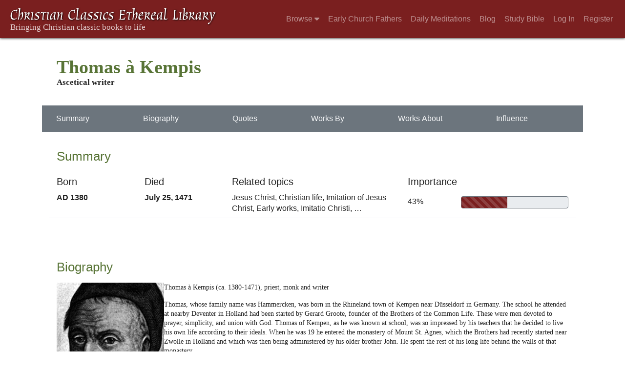

--- FILE ---
content_type: text/html; charset=UTF-8
request_url: https://www.ccel.org/ccel/kempis/?scrBook=Ps&scrCh=34&scrV=17
body_size: 9624
content:
<!DOCTYPE html PUBLIC "-//W3C//DTD XHTML+RDFa 1.1//EN"
    "http://www.w3.org/MarkUp/DTD/xhtml-rdfa-2.dtd">
<html xmlns=   "http://www.w3.org/1999/xhtml"
      lang=    "en"
      xml:lang="en"
      xmlns:dc="http://purl.org/dc/terms/">
    <head>
        <meta http-equiv="Content-Type" content="text/html; charset=utf-8" />
        <meta name='uid'       value='0' />
        <meta name='uname'     value='[not logged in]' />
        <meta name='umail'     value='[none]' />
        <meta name='isAdmin'   value='0' />
        <meta name='debug'     value='0' />
        <meta name="csrf-token" content="29Hz8L6tmHh5qQw6m2qmHFaxUb9djAyYQqaRMNpS" />
        <meta name="pageType"  value='AuthorInfo' />
                
        <title>
           Author info: Thomas à Kempis -
        Christian Classics Ethereal Library
</title>


<meta charset="UTF-8" />
<meta http-equiv="content-type"
    content="application/xhtml+xml; charset=utf-8" />

<meta name="viewport" content="width=device-width, initial-scale=1.0" />

<link rel="search" type="application/opensearchdescription+xml"
    title="CCEL" href="/ccelsearch.xml" />

<link rel="shortcut icon" type="image/x-icon"
    href="/img/favicon.ico" />
<link rel="apple-touch-icon"
    href="https://ccel.org/img/apple-touch-icon.png" />
<link rel="apple-touch-icon" sizes="114x114"
    href="https://ccel.org/img/apple-touch-icon@2x.png" />
<link rel="apple-touch-icon" sizes="72x72"
    href="https://ccel.org/img/apple-touch-icon_ipad.png" />
<link rel="apple-touch-icon" sizes="144x144"
    href="https://ccel.org/img/apple-touch-icon_ipad@2x.png" />




<link rel="stylesheet" type="text/css" 
    href="https://ccel.org/css/book-author.css" />

<link rel="stylesheet" type="text/css" 
    href="https://ccel.org/css/book-author.css" />

<link rel="stylesheet" type="text/css" 
    href="https://ccel.org/css/book-author.css" />

<link rel="stylesheet" type="text/css" 
    href="https://ccel.org/css/book-author.css" />

<link rel="stylesheet" type="text/css" 
    href="https://ccel.org/css/book-author.css" />

<link rel="stylesheet" type="text/css" 
    href="https://ccel.org/css/quotes.css" />

<link rel="stylesheet" type="text/css" 
    href="https://maxcdn.bootstrapcdn.com/bootstrap/4.3.1/css/bootstrap.min.css" id="bootstrap_css"/>

<link rel="stylesheet" type="text/css" 
    href="https://cdn.jsdelivr.net/gh/gitbrent/bootstrap4-toggle@3.4.0/css/bootstrap4-toggle.min.css" />

<link rel="stylesheet" type="text/css" 
    href="https://ccel.org/css/chartist.css" />

<link rel="stylesheet" type="text/css" 
    href="https://ccel.org/css/style.css" />

<link rel="stylesheet" type="text/css" 
    href="https://ccel.org/css/books.css" />

<link rel="stylesheet" type="text/css" 
    href="https://ccel.org/css/responsive.css" />

<link rel="stylesheet" type="text/css" 
    href="https://ccel.org/css/layout.css" />

<link rel="stylesheet" type="text/css" 
    href="https://ccel.org/css/layout-popup.css" />

<link rel="stylesheet" type="text/css" 
    href="https://ccel.org/css/home.css" />

<link rel="stylesheet" type="text/css" 
    href="https://ccel.org/css/page-front.css" />

<link rel="stylesheet" type="text/css" 
    href="https://ccel.org/css/readmore.css" />

<link rel="stylesheet" type="text/css" 
    href="https://staticccel.org/fa/v6/css/all.css" />

<link rel="stylesheet" type="text/css" 
    href="https://ccel.org/css/mainMenuBar.css" />

<link rel="stylesheet" type="text/css" media="only print"
    href="https://ccel.org/css/print.css" />


<script type="text/javascript">
	// UserUtils::makeJSPrefs()
	preferences = {};  // User preferences

</script>

<!-- IMMEDIATE -->

<script type="text/javascript"
	src="https://ccel.org/js/libraries/jquery-versions/jquery-2.2.4.js"></script>
<!-- IMMEDIATE -->

<script type="text/javascript"
	src="https://ccel.org/js/libraries/jquery-mobile/jquery-mobile-configuration.js"></script>
<!-- IMMEDIATE -->

<script type="text/javascript"
	src="https://ccel.org/js/libraries/jquery-mobile/jquery.mobile-1.4.5.js"></script>
<!-- IMMEDIATE -->

<script type="text/javascript"
	src="https://ccel.org/js/libraries/jquery-ui/jquery-ui.js"></script>

<!-- ccel_issue_js(), 30 items. -->

<script type="text/javascript"
	src="https://cdnjs.cloudflare.com/ajax/libs/popper.js/1.14.7/umd/popper.min.js"></script>


<script type="text/javascript"
	src="https://ccel.org/js/parallax/parallax.js"></script>


<script type="text/javascript"
	src="https://ccel.org/js/minify/ccel-book.js"></script>


<script type="text/javascript"
	src="https://ccel.org/js/highlightPlugin.closure.js"></script>


<script type="text/javascript"
	src="https://ccel.org/js/minify/book-author.js"></script>


<script type="text/javascript"
	src="https://ccel.org/js/libraries/chartist-js/dist/chartist.js"></script>


<script type="text/javascript">
var dataLabels =[1437,1438,1439,1440,1441,1442,1443,1444,1445,1446,1447,1448,1449,1450,1451,1452,1453,1454,1455,1456,1457,1458,1459,1460,1461,1462,1463,1464,1465,1466,1467,1468,1469,1470,1471,1472,1473,1474,1475,1476,1477,1478,1479,1480,1481,1482,1483,1484,1485,1486,1487,1488,1489,1490,1491,1492,1493,1494,1495,1496,1497,1498,1499,1500,1501,1502,1503,1504,1505,1506,1507,1508,1509,1510,1511,1512,1513,1514,1515,1516,1517,1518,1519,1520,1521,1522,1523,1524,1525,1526,1527,1528,1529,1530,1531,1532,1533,1534,1535,1536,1537,1538,1539,1540,1541,1542,1543,1544,1545,1546,1547,1548,1549,1550,1551,1552,1553,1554,1555,1556,1557,1558,1559,1560,1561,1562,1563,1564,1565,1566,1567,1568,1569,1570,1571,1572,1573,1574,1575,1576,1577,1578,1579,1580,1581,1582,1583,1584,1585,1586,1587,1588,1589,1590,1591,1592,1593,1594,1595,1596,1597,1598,1599,1600,1601,1602,1603,1604,1605,1606,1607,1608,1609,1610,1611,1612,1613,1614,1615,1616,1617,1618,1619,1620,1621,1622,1623,1624,1625,1626,1627,1628,1629,1630,1631,1632,1633,1634,1635,1636,1637,1638,1639,1640,1641,1642,1643,1644,1645,1646,1647,1648,1649,1650,1651,1652,1653,1654,1655,1656,1657,1658,1659,1660,1661,1662,1663,1664,1665,1666,1667,1668,1669,1670,1671,1672,1673,1674,1675,1676,1677,1678,1679,1680,1681,1682,1683,1684,1685,1686,1687,1688,1689,1690,1691,1692,1693,1694,1695,1696,1697,1698,1699,1700,1701,1702,1703,1704,1705,1706,1707,1708,1709,1710,1711,1712,1713,1714,1715,1716,1717,1718,1719,1720,1721,1722,1723,1724,1725,1726,1727,1728,1729,1730,1731,1732,1733,1734,1735,1736,1737,1738,1739,1740,1741,1742,1743,1744,1745,1746,1747,1748,1749,1750,1751,1752,1753,1754,1755,1756,1757,1758,1759,1760,1761,1762,1763,1764,1765,1766,1767,1768,1769,1770,1771,1772,1773,1774,1775,1776,1777,1778,1779,1780,1781,1782,1783,1784,1785,1786,1787,1788,1789,1790,1791,1792,1793,1794,1795,1796,1797,1798,1799,1800,1801,1802,1803,1804,1805,1806,1807,1808,1809,1810,1811,1812,1813,1814,1815,1816,1817,1818,1819,1820,1821,1822,1823,1824,1825,1826,1827,1828,1829,1830,1831,1832,1833,1834,1835,1836,1837,1838,1839,1840,1841,1842,1843,1844,1845,1846,1847,1848,1849,1850,1851,1852,1853,1854,1855,1856,1857,1858,1859,1860,1861,1862,1863,1864,1865,1866,1867,1868,1869,1870,1871,1872,1873,1874,1875,1876,1877,1878,1879,1880,1881,1882,1883,1884,1885,1886,1887,1888,1889,1890,1891,1892,1893,1894,1895,1896,1897,1898,1899,1900,1901,1902,1903,1904,1905,1906,1907,1908,1909,1910,1911,1912,1913,1914,1915,1916,1917,1918,1919,1920,1921,1922,1923,1924,1925,1926,1927,1928,1929,1930,1931,1932,1933,1934,1935,1936,1937,1938,1939,1940,1941,1942,1943,1944,1945,1946,1947,1948,1949,1950,1951,1952,1953,1954,1955,1956,1957,1958,1959,1960,1961,1962,1963,1964,1965,1966,1967,1968,1969,1970,1971,1972,1973,1974,1975,1976,1977,1978,1979,1980,1981,1982,1983,1984,1985,1986,1987,1988,1989,1990,1991,1992,1993,1994,1995,1996,1997,1998,1999,2000,2001,2002,2003,2004,2005,2006,2007,2008,2009,2010,2011,2012,2013,2014,2015,2016,2017,2018,2019,2020,2021,2022,2023,2024,2025];
</script>


<script type="text/javascript">
var worksBySeries =[[2,0,0,0,1,0,0,0,0,0,0,0,0,0,0,0,0,0,0,0,0,0,0,0,0,0,0,0,2,0,0,0,0,0,0,6,8,4,0,0,0,0,0,0,0,7,1,12,19,23,35,31,10,14,19,24,21,5,9,8,12,9,7,17,3,6,5,10,15,0,5,5,5,1,5,0,1,7,14,0,10,5,5,2,3,14,3,2,2,4,0,2,4,21,2,0,14,0,9,2,4,8,5,6,0,2,2,8,1,2,2,16,3,5,3,1,6,31,12,3,4,2,1,8,3,14,13,6,5,10,29,1,14,10,5,17,0,17,25,3,2,9,7,5,6,1,6,19,1,10,3,2,0,2,16,2,0,3,9,8,12,14,15,27,5,1,4,6,18,32,13,4,8,1,11,7,13,38,26,36,4,6,16,34,11,11,31,17,28,8,22,16,20,6,2,9,12,17,15,7,8,6,17,13,4,27,22,12,9,19,8,26,17,19,22,35,18,11,19,22,27,14,29,19,17,27,24,17,7,16,8,17,21,17,7,21,7,20,18,16,21,18,24,20,15,17,19,22,25,12,26,9,10,13,21,9,17,12,49,21,35,49,59,36,14,12,16,20,37,35,33,26,37,21,26,44,31,37,38,49,8,18,14,26,37,19,36,21,37,48,37,17,20,20,9,40,16,24,16,33,40,22,64,23,31,15,32,27,23,9,35,25,64,40,28,29,12,20,41,26,19,48,20,43,35,24,28,11,25,25,8,16,19,13,29,35,27,19,10,15,10,20,22,13,15,29,15,25,18,17,33,27,19,13,15,17,17,37,12,12,18,11,45,11,13,15,17,11,6,17,13,15,35,8,13,15,13,15,36,24,22,17,39,13,42,24,47,36,26,20,25,37,29,18,22,29,31,25,30,65,48,57,49,47,60,52,77,60,44,34,40,15,55,49,40,38,34,45,54,31,52,27,57,24,52,27,36,26,37,35,29,25,39,23,30,23,59,28,23,30,23,62,59,25,42,38,43,36,52,44,26,43,77,57,35,59,35,32,28,34,41,49,64,30,44,25,59,72,39,48,35,31,50,37,23,18,29,16,28,21,27,45,34,37,28,35,43,39,40,23,27,30,23,23,12,25,19,27,18,32,19,18,8,18,5,15,13,15,17,40,19,29,28,20,29,11,21,24,28,27,28,28,30,15,15,17,12,12,21,6,12,6,5,13,4,17,11,14,10,20,20,26,21,7,25,26,25,17,10,8,10,17,11,4,13,14,14,15,12,10,11,12,8,24,15,8,31,61,17,18,15,16,51,5,5,0,0,0,0,0,0,0,0,0,0,0,0,0,0]];
</script>


<script type="text/javascript">
var worksByOptions ={"showArea":true,"showLine":false,"showPoint":false,"axisY":{"onlyInteger":true},"axisX":{labelInterpolationFnc: function skipLabels(value, index) { var isDivisible = (value - 1437) % 147 === 0;var isInRange = value < 2025;var shouldDisplay = isDivisible && isInRange;return shouldDisplay ? Math.floor(value / 10) * 10 : null; } } };
</script>


<script type="text/javascript">
var worksAboutSeries =[[0,0,0,0,0,0,0,0,0,0,0,0,0,0,0,0,0,0,0,0,0,0,0,0,0,0,0,0,0,0,0,0,0,0,0,0,0,0,0,0,0,0,0,0,0,0,0,0,0,0,0,0,0,0,0,0,2,0,0,0,0,0,0,0,0,0,0,0,0,0,0,0,0,0,0,0,0,0,0,0,0,0,0,1,0,0,0,0,0,0,0,0,0,0,0,0,0,0,0,0,0,0,0,0,0,0,0,0,0,0,0,0,0,0,0,0,0,0,0,0,0,0,0,0,0,0,0,0,0,0,0,0,0,0,0,0,0,0,0,0,0,0,0,0,0,0,0,0,0,0,0,0,0,0,0,0,0,0,0,0,0,0,0,0,0,0,0,0,0,1,0,0,0,0,0,0,0,1,0,1,0,0,0,0,0,0,0,0,1,0,1,0,0,0,0,0,0,0,0,0,0,1,0,1,0,0,0,0,0,0,0,1,2,3,3,1,1,0,0,1,1,0,1,0,0,2,0,0,0,0,0,0,1,0,1,0,0,0,0,1,0,0,0,1,0,0,1,1,1,0,0,0,0,0,0,0,0,1,0,1,0,1,2,0,0,0,0,0,0,0,1,0,0,0,0,0,0,1,0,0,1,0,0,0,0,0,0,1,0,0,0,2,0,0,0,0,0,0,0,0,0,1,0,0,0,1,0,0,0,0,0,0,0,1,0,0,0,1,3,0,1,1,0,1,1,0,2,0,0,0,2,0,0,0,1,0,0,1,0,0,0,0,0,0,0,0,0,0,0,0,1,0,0,1,0,0,0,0,0,0,1,0,0,0,0,0,0,0,0,0,0,0,1,0,2,0,3,1,0,0,0,0,0,0,0,0,1,0,1,1,1,1,1,1,1,0,0,0,0,2,2,1,1,0,2,0,2,0,0,0,4,3,0,1,0,1,1,1,0,0,1,0,0,0,0,1,1,0,1,0,0,0,0,0,1,1,1,1,0,2,0,1,2,1,5,2,4,2,1,2,1,0,1,2,2,0,1,2,0,0,2,1,1,2,2,0,1,3,2,2,3,1,0,0,1,0,0,0,0,1,1,1,0,3,1,1,0,1,1,0,0,1,1,0,1,0,1,2,1,1,1,1,1,2,0,2,2,1,0,1,1,1,0,0,1,0,0,0,0,3,0,0,2,2,0,0,0,0,0,0,2,0,3,8,0,0,1,0,2,2,1,1,0,0,1,0,2,1,1,0,0,1,0,0,0,3,3,1,3,0,2,0,1,1,3,1,1,0,4,3,1,1,0,0,0,0,0,0,0,0,0,0,0,0,0,0,0,0,0]];
</script>


<script type="text/javascript">
var worksAboutOptions ={"showArea":true,"showLine":false,"showPoint":false,"axisY":{"onlyInteger":true},"axisX":{labelInterpolationFnc: function skipLabels(value, index) { var isDivisible = (value - 1437) % 147 === 0;var isInRange = value < 2025;var shouldDisplay = isDivisible && isInRange;return shouldDisplay ? Math.floor(value / 10) * 10 : null; } } };
</script>


<script type="text/javascript"
	src="https://ccel.org/js/minify/navbarSetup.js"></script>


<script type="text/javascript"
	src="https://maxcdn.bootstrapcdn.com/bootstrap/4.3.1/js/bootstrap.min.js"></script>


<script type="text/javascript"
	src="https://cdn.jsdelivr.net/gh/gitbrent/bootstrap4-toggle@3.4.0/js/bootstrap4-toggle.min.js"></script>


<script type="text/javascript">

          //console.log("setting jq144");
          jq144 = jQuery;
          // Setting the following breaks a lot....
          //jQuery.noConflict( true ); // Make jQuery stay out of global scope
          //$( function () { FastClick.attach(document.body) } );
        
</script>


<script type="text/javascript"
	src="https://ccel.org/js/minify/CCELStartup.js"></script>


<script type="text/javascript"
	src="https://ccel.org/js/minify/ccel-util.js"></script>


<script type="text/javascript"
	src="https://ccel.org/js/libraries/jquery.scrollTo/jquery.scrollTo-min.js"></script>


<script type="text/javascript"
	src="https://ccel.org/js/libraries/jquery.localScroll/jquery.localscroll-min.js"></script>


<script type="text/javascript"
	src="https://ccel.org/js/minify/ccel-book-shared.js"></script>


<script type="text/javascript"
	src="https://ccel.org/js/minify/home.js"></script>


<script type="text/javascript"
	src="https://ccel.org/js/minify/advanced_search.js"></script>


<script type="text/javascript"
	src="https://ccel.org/js/minify/popup.js"></script>


<script type="text/javascript"
	src="https://ccel.org/js/minify/toolbar.js"></script>


<script type="text/javascript"
	src="https://ccel.org/js/minify/xlinker.js"></script>


<script type="text/javascript"
	src="https://ccel.org/js/dev.js"></script>


<script type="text/javascript">
function initNote(t) { return true; }

</script>


<script type="text/javascript">
var annotate_url = 'https://ccel.org/annotate';
</script>


<script type="text/javascript"
	src="https://ccel.org/js/minify/drupalStuff.js"></script>


<script type="text/javascript"
	src="https://ccel.org/js/FastClick.min.js"></script>


<script src="https://www.google.com/recaptcha/api.js" async defer></script>

<script async src=
	"https://www.googletagmanager.com/gtag/js?id=UA-609536-1">
</script>
<!-- Global site tag (gtag.js) - Google Analytics -->
<script async src="https://www.googletagmanager.com/gtag/js?id=G-N8CECQX6CR"></script>
<script>
  window.dataLayer = window.dataLayer || [];
  function gtag(){dataLayer.push(arguments);}
  gtag('js', new Date());

  gtag('config', 'G-N8CECQX6CR');
</script>
<script>
	window.dataLayer = window.dataLayer || [];
	function gtag()
	{
		dataLayer.push( arguments );
	}
	gtag( 'js', new Date() );
	gtag( 'config', 'UA-609536-1' );
</script>
<script type="text/javascript">
    $(function()
    {
        if ($.fn.superfish !== undefined)
        {
            $('#nav-top > ul').superfish({ dropShadows: false });
            /* Disable the CSS :hover-based menu */
            $('body').removeClass('no-superfish');
        }

        
        /* unhide elements requiring JS to run. */
        $('.noscript-hide').removeClass('noscript-hide');
    });   
</script>

<script type="text/javascript">
    /*alert("Doing ajaxSetup: " +
            $('meta[name="csrf-token"]').attr('content')); */
    setTimeout( function() {
	        $.ajaxSetup({
	        headers: {
	            'X-CSRF-TOKEN': $('meta[name="csrf-token"]').attr('content')
	        }});
        }, 1000 );
</script>

    </head>

    <body class=" body " onload="javascript:CCELStartup();">
        <div id="fatness">
            <div id="main-content">
                                <nav class="mainMenuBar navbar navbar-expand-lg navbar-dark bg-ccel-red fixed-top hideOnLoad">
  <a class="navbar-brand" href="https://ccel.org">
    <img id="banner-site-name" src="https://ccel.org/img/logo.svg" alt="Christian Classics Ethereal Library"/>
  </a>
  <button class="navbar-toggler" type="button" data-toggle="collapse" data-target="#navbarsMain" aria-controls="navbarsMain" aria-expanded="false" aria-label="Toggle navigation">
    <span class="navbar-toggler-icon"></span>
  </button>

  <div class="collapse navbar-collapse" id="navbarsMain">
    <ul class="navbar-nav ml-auto d-inline-flex flex-wrap flex-row">
      <li class="nav-item dropdown active">
        <button class="btn btn-sm caret-off dropdown-toggle pl-0 pr-0" type="button" data-toggle="collapse"
            data-target="#dd_browse" aria-haspopup="true" aria-expanded="false">
          <a class="nav-link prevent-default" href="#">Browse <i class="fas fa-caret-down"></i></a>
        </button>
        <div id="dd_browse" class="dropdown-menu click-collapse collapse position-absolute bg-secondary">
          <a class='dropdown-item' href="/index/title/A">Titles</a>
<a class='dropdown-item' href="/index/author/A">Authors</a>
<a class='dropdown-item' href="/index/language">Language</a>
<a class='dropdown-item' href="/index/genre">Genre</a>
<a class='dropdown-item' href="/index/topic">Topic</a>
<a class='dropdown-item' href="/index/format">Format</a>
        </div>
      </li>
      <li class="nav-item dropdown active">
        <button class="btn btn-sm pl-0 pr-0" type="button">
          <a class="nav-link" href="/fathers">Early Church Fathers</a>
        </button>
      </li>
      <li class="nav-item dropdown active">
        <button class="btn btn-sm pl-0 pr-0" type="button">
          <a class="nav-link" href="/meditate">Daily Meditations</a>
        </button>
      </li>
      <li class="nav-item dropdown active">
        <button class="btn btn-sm pl-0 pr-0" type="button">
          <a class="nav-link" href="https://life.ccel.org">Blog</a>
        </button>
      </li>
      <li class="nav-item dropdown active">
        <button class="btn btn-sm pl-0 pr-0" type="button">
          <a class="nav-link" href="/study">Study Bible</a>
        </button>
      </li>
          <li class="nav-item"><button class="btn btn-sm pl-0 pr-0"><a class="nav-link" href="/login">Log In</a></button></li>
      <li class="nav-item"><button class="btn btn-sm pl-0 pr-0"><a class="nav-link" href="/register">Register</a></button></li>
        </ul>
  </div>
</nav>
                                        <div><p class="shrinkOnLoad mb-4 pb-5">&nbsp;</p></div>
                                                    <div id="main" role="main" class="container pl-3 pr-3">
                    
                    <div id="content">
                        
                        
                        
                        


<div class="contentBox title">
    <div id="titleWrapper">
        <h1 property="dc:subject">Thomas à Kempis</h1>
        <h3>Ascetical writer</h3>
    </div>
</div>

<nav class="navbar authorNavbar bg-secondary navbar-dark shadow-none">
    <div class="d-flex flex-wrap w-100">
                                    <h5 class="flex-grow-1 mb-0"><a href="#summary">
                    <button id="navbar_summary" class="btn text-light bg-light-hover no-animate">
                        Summary
                    </button>
                </a></h5>
                                                <h5 class="flex-grow-1 mb-0"><a href="#biography">
                    <button id="navbar_biography" class="btn text-light bg-light-hover no-animate">
                        Biography
                    </button>
                </a></h5>
                                                <h5 class="flex-grow-1 mb-0"><a href="#quotations">
                    <button id="navbar_quotations" class="btn text-light bg-light-hover no-animate">
                        Quotes
                    </button>
                </a></h5>
                                                <h5 class="flex-grow-1 mb-0"><a href="#worksBy">
                    <button id="navbar_worksBy" class="btn text-light bg-light-hover no-animate">
                        Works By
                    </button>
                </a></h5>
                                                <h5 class="flex-grow-1 mb-0"><a href="#worksAbout">
                    <button id="navbar_worksAbout" class="btn text-light bg-light-hover no-animate">
                        Works About
                    </button>
                </a></h5>
                                                <h5 class="flex-grow-1 mb-0"><a href="#influence">
                    <button id="navbar_influence" class="btn text-light bg-light-hover no-animate">
                        Influence
                    </button>
                </a></h5>
                        </div>
</nav>


<div id="author-info" class="contentSection">
                        <div id="summary" class="contentBox summary"
                        vocab="http://xmlns.com/foaf/0.1/"
                        typeof="Person" resource="http://ccel.org/ns/">
                <h1>Summary</h1>
                <p property="http://www.w3.org/2000/01/rdf-schema#comment"></p>
                <div class="row border-top-0">
                    <div class="border-bottom pt-2 pb-2 col-sm-2" data-label="Born">
                <h5>Born</h5>
                <div data-label="Born">
                    <b property="http://dbpedia.org/property/birthDate">
                        AD 1380</b>
                    <br />
                    <span property="http://dbpedia.org/property/birthPlace">
                    </span>
                </div>
            </div>
    
            <div class="border-bottom pt-2 pb-2 col-sm-2" data-label="Died">
                <h5>Died</h5>
                <div data-label="Died">
                    <b property="http://dbpedia.org/property/deathDate">
                        July 25, 1471</b>
                    <br />
                    <span property="http://dbpedia.org/property/deathPlace">
                    </span>
                </div>
            </div>
        
                    <div class="border-bottom pt-2 pb-2 col-sm-4" data-label="Related Topics">
                <h5>Related topics</h5>
                <div data-label="Related Topics">
                                                                        <span class="topic rating_5">Jesus Christ, </span>
                                                    <span class="topic rating_5">Christian life, </span>
                                                    <span class="topic rating_5">Imitation of Jesus Christ, </span>
                                                    <span class="topic rating_5">Early works, </span>
                                                    <span class="topic rating_5">Imitatio Christi, </span>
                                                &hellip;
                                    </div>
            </div>
        
                    <div class="border-bottom pt-2 pb-2 col-sm-4" data-label="Importance">
                <h5>Importance</h5>
                <div class="row border-0 w-100 pt-2 ml-0" style="min-width: 150px;">
<a id="impowtanceLabel" class="col-2 ml-0 pl-0" data-toggle="tooltip" data-placement="bottom" data-container="body"
    title="Importance is calculated using the length of this author's Wikipedia entry, as well as the number of works by and about this author.">
    43%
</a>
    <div id="importanceLabel" class="col-8 offset-2 progress border border-secondary p-0" data-toggle="tooltip" data-placement="bottom" data-container="body" title="Importance is calculated using the length of this author's Wikipedia entry, as well as the number of works by and about this author."
style="height: 25px;">
        <div class="progress-bar progress-bar-striped bg-ccel-red"
            style="width:43.186584693139%">
        </div>
    </div>
</div>
            </div>
            </div>

    <div class="mobileContentsButton">
        <div class="arrow up"></div>Top
    </div>

        </div>

            </div>

            <script type="text/javascript">
                $("#navbar_summary").bind( "click", function()
                {
                    navbarScrollTo("summary");
                });
            </script>
                                <div id="biography" class="contentBox biography"
                        vocab="http://xmlns.com/foaf/0.1/"
                        typeof="Person" resource="http://ccel.org/ns/">
                <h1>Biography</h1>
                <p property="http://www.w3.org/2000/01/rdf-schema#comment"></p>
                <div class="authorPicture">
                <img src="https://staticccel.org/pix/person/kempis.jpg"
                alt="Picture of Thomas à Kempis" />
                <div class="small citation">Image Source: Wikipedia</div>
            </div><p>Thomas à Kempis (ca. 1380-1471), priest, monk and writer
</p><p>
Thomas, whose family name was Hammercken, was born in the Rhineland town of Kempen near Düsseldorf in Germany. The school he attended at nearby Deventer in Holland had been started by Gerard Groote, founder of the Brothers of the Common Life. These were men devoted to prayer, simplicity, and union with God. Thomas of Kempen, as he was known at school, was so impressed by his teachers that he decided to live his own life according to their ideals. When he was 19 he entered the monastery of Mount St. Agnes, which the Brothers had recently started near Zwolle in Holland and which was then being administered by his older brother John. He spent the rest of his long life behind the walls of that monastery.
</p><p>
The pattern of Thomas's life remained the same over the years. He devoted his time to prayer, study, copying manuscripts, teaching novices, offering Mass, and hearing the confessions of people who came to the monastery church. From time to time Thomas was given a position of authority in the community of monks, but he consistently preferred the quiet of his cell to the challenge of administration. He was pleasant but retiring. The other monks eventually recognized Thomas's talent for deep thought and stopped troubling him with practical affairs.
</p><p>
Thomas wrote a number of sermons, letters, hymns, and information about the lives of the saints. He reflected the mystical spirituality of his times, the sense of being absorbed in God. The most famous of his works by far is <i>The Imitation of Christ</i>, a charming instruction on how to love God. This small book, free from intellectual pretensions, has had great appeal to anyone interested in probing beneath the surface of life. "A poor peasant who serves God," Thomas wrote in it, "is better than a proud philosopher who … ponders the courses of the stars." The book advised the ordering of one's priorities along religious lines. "Vain and brief is all human comfort. Blessed and true is that comfort which is derived inwardly from the Truth." Thomas advised where to look for happiness. "The glory of the good is in their own consciences, and not in the mouths of men."  <i>The Imitation of Christ</i> has come to be, after the Bible, the most widely translated book in Christian literature. Thomas died in the same monastic obscurity in which he had lived, on July 25, 1471.
</p>
            </div>

            <script type="text/javascript">
                $("#navbar_biography").bind( "click", function()
                {
                    navbarScrollTo("biography");
                });
            </script>
                                <div id="quotations" class="contentBox quotations"
                        vocab="http://xmlns.com/foaf/0.1/"
                        typeof="Person" resource="http://ccel.org/ns/">
                <h1>Quotes by Thomas à Kempis</h1>
                <p property="http://www.w3.org/2000/01/rdf-schema#comment"></p>
                <h3>Quotations</h3>
<ul class="quotations">
    <li>
        <a href="/ccel/kempis/imitation.TWO.2.html">It is often good for us to have others know our faults and rebuke them, for it gives us greater humility. When a man humbles himself because of his faults, he easily placates those about him and readily appeases those who are angry with him.</a>
                    (<i>Imitation of Christ</i>)
            </li>
<ul>

            </div>

            <script type="text/javascript">
                $("#navbar_quotations").bind( "click", function()
                {
                    navbarScrollTo("quotations");
                });
            </script>
                                <div id="worksBy" class="contentBox worksBy"
                        vocab="http://xmlns.com/foaf/0.1/"
                        typeof="Person" resource="http://ccel.org/ns/">
                <h1>Works By Thomas à Kempis</h1>
                <p property="http://www.w3.org/2000/01/rdf-schema#comment"></p>
                <div id="searchbox-2" class="debug">
    <div class="search needsclick pb-2">
        <form id="searchSliver" action="/search">
                            <input type="hidden" name="authorID[]" id="edit-authorID" value="kempis"/>
                                    <input type="hidden" name="highlight" id="edit-highlight" value="1"/>
            <input id="searchBox" name="text" columns="60"
                placeholder="Search works by this author" />
            <input type="image" alt="Submit search"
                src="https://ccel.org/img/top-nav-searchbox-icon.png" class="icon" />
        </form>
    </div>

    </div>

    
    <div id="worksByHeader" class="worksBy" maxToShow=3>
        <div class="d-flex pl-4 bg-secondary text-light">
                        <div class="col-3">Cover Art</div>
                        <div class="col-5">Title / Description</div>
                        <div class="col-4">Popularity</div>
                    </div>
        <div class="worksListBody">
            <div class="accordion-inner ml-4 pl-4 pr-4">
        <div id="acc_founders" class="table-alternate-colors">
    <div class="accordion-group w-100">
    <div class="accordion-heading w-100">
    <div id="worksBy_0" class="worksEntry d-block d-flex flex-wrap p-2 w-100"
                            popularity-rank="2"
            >
        <div class="pr-2">
                                    <img src="https://ccel.org/ccel/kempis/founders/files/founders-thumb.jpg"
                    onerror="this.src='/img/unknown_book.png'"/>
                            </div>

        <div class="col-6 col-8 col-md-6 pl-0">
                        <h2>
                            <a href="https://ccel.org/ccel/kempis/founders/founders">
                    Founders of the New Devotion: Being the Lives of Gerard Groote, Florentius Radewin and Their Followers.</a>
                                        </h2>

                                <p></p>
        </div>

        <div class="md-float-right">
                    <div class="row border-0 w-100 pt-2 ml-0" style="min-width: 150px;">
<a id="impowtanceLabel" class="col-2 ml-0 pl-0" data-toggle="tooltip" data-placement="bottom" data-container="body"
    title="Popularity is calculated by comparing this book's number of views to our most commonly read book.">
    65%
</a>
    <div id="importanceLabel" class="col-8 offset-2 progress border border-secondary p-0" data-toggle="tooltip" data-placement="bottom" data-container="body" title="Popularity is calculated by comparing this book's number of views to our most commonly read book."
style="height: 25px;">
        <div class="progress-bar progress-bar-striped bg-ccel-red"
            style="width:65.709018745766%">
        </div>
    </div>
</div>

                </div>
    </div>
    </div>
    <div id="acc_founders_body" class="accordion-body collapse">
    
    </div></div></div>
        <div id="acc_imitation" class="table-alternate-colors">
    <div class="accordion-group w-100">
    <div class="accordion-heading w-100">
    <div id="worksBy_1" class="worksEntry d-block d-flex flex-wrap p-2 w-100"
                            popularity-rank="1"
            >
        <div class="pr-2">
                                    <img src="https://ccel.org/ccel/kempis/imitation/files/imitation-thumb.jpg"
                    onerror="this.src='/img/unknown_book.png'"/>
                            </div>

        <div class="col-6 col-8 col-md-6 pl-0">
                        <h2>
                            <a href="https://ccel.org/ccel/kempis/imitation/imitation">
                    Imitation of Christ</a>
                                        </h2>

                                <p></p>
        </div>

        <div class="md-float-right">
                    <div class="row border-0 w-100 pt-2 ml-0" style="min-width: 150px;">
<a id="impowtanceLabel" class="col-2 ml-0 pl-0" data-toggle="tooltip" data-placement="bottom" data-container="body"
    title="Popularity is calculated by comparing this book's number of views to our most commonly read book.">
    87%
</a>
    <div id="importanceLabel" class="col-8 offset-2 progress border border-secondary p-0" data-toggle="tooltip" data-placement="bottom" data-container="body" title="Popularity is calculated by comparing this book's number of views to our most commonly read book."
style="height: 25px;">
        <div class="progress-bar progress-bar-striped bg-ccel-red"
            style="width:87.574802532782%">
        </div>
    </div>
</div>

                </div>
    </div>
    </div>
    <div id="acc_imitation_body" class="accordion-body collapse">
    
    </div></div></div>
</div>

        </div>
    </div>

    
            </div>

            <script type="text/javascript">
                $("#navbar_worksBy").bind( "click", function()
                {
                    navbarScrollTo("worksBy");
                });
            </script>
                                <div id="worksAbout" class="contentBox worksAbout"
                        vocab="http://xmlns.com/foaf/0.1/"
                        typeof="Person" resource="http://ccel.org/ns/">
                <h1>Works About Thomas à Kempis</h1>
                <p property="http://www.w3.org/2000/01/rdf-schema#comment"></p>
                <div id="worksAboutHeader" class="worksAbout" maxToShow=3>
        <div class="d-flex pl-4 bg-secondary text-light">
                        <div class="col-5">Title / Description</div>
                    </div>
        <div class="worksListBody">
            <div class="accordion-inner ml-4 pl-4 pr-4">
        <div id="acc_" class="table-alternate-colors">
    <div class="accordion-group w-100">
    <div class="accordion-heading w-100">
    <div id="worksAbout_0" class="worksEntry d-block d-flex flex-wrap p-2 w-100"
                    >
        <div class="pr-2">
                                                </div>

        <div class="col-6 col-8 col-md-6 pl-0">
                        <h2>
                            <a href="/ccel/schaff/encyc06/Page_309.html">
                    Thomas a Kempis</a>
                                        </h2>

                                <p></p>
        </div>

        <div class="md-float-right">
                    &#160;
                </div>
    </div>
    </div>
    <div id="acc__body" class="accordion-body collapse">
    
    </div></div></div>
        <div id="acc_" class="table-alternate-colors">
    <div class="accordion-group w-100">
    <div class="accordion-heading w-100">
    <div id="worksAbout_1" class="worksEntry d-block d-flex flex-wrap p-2 w-100"
                    >
        <div class="pr-2">
                                                </div>

        <div class="col-6 col-8 col-md-6 pl-0">
                        <h2>
                            <a href="/ccel/herbermann/cathen14.html?term=Thomas a Kempis">
                    Catholic Encyclopedia, Volume 14: Simony-Tournon</a>
                                        </h2>

                                <p></p>
        </div>

        <div class="md-float-right">
                    &#160;
                </div>
    </div>
    </div>
    <div id="acc__body" class="accordion-body collapse">
    
    </div></div></div>
        <div id="acc_" class="table-alternate-colors">
    <div class="accordion-group w-100">
    <div class="accordion-heading w-100">
    <div id="worksAbout_2" class="worksEntry d-block d-flex flex-wrap p-2 w-100"
                    >
        <div class="pr-2">
                                                </div>

        <div class="col-6 col-8 col-md-6 pl-0">
                        <h2>
                            <a href="http://en.wikipedia.org/wiki/Thomas_a_Kempis">
                    Thomas a Kempis (c. 1380-1471)</a>
                                    <i style="font-weight:normal">(external)</i>
                                        </h2>

                                <p></p>
        </div>

        <div class="md-float-right">
                    &#160;
                </div>
    </div>
    </div>
    <div id="acc__body" class="accordion-body collapse">
    
    </div></div></div>
</div>

        </div>
    </div>

    
            </div>

            <script type="text/javascript">
                $("#navbar_worksAbout").bind( "click", function()
                {
                    navbarScrollTo("worksAbout");
                });
            </script>
                                <div id="influence" class="contentBox influence"
                        vocab="http://xmlns.com/foaf/0.1/"
                        typeof="Person" resource="http://ccel.org/ns/">
                <h1>Influence of Thomas à Kempis</h1>
                <p property="http://www.w3.org/2000/01/rdf-schema#comment"></p>
                <h2>Works published by Thomas à Kempis</h2>
        <div id='worksByGraph'></div>
                <h2>Works published about Thomas à Kempis</h2>
        <div id='worksAboutGraph'></div>
    
            </div>

            <script type="text/javascript">
                $("#navbar_influence").bind( "click", function()
                {
                    navbarScrollTo("influence");
                });
            </script>
            </div>

                        <span style="display:none;">VIEWNAME is 
                            <q>    AuthorInfo
 </q></span>

                        
                        <script type="text/javascript"
                            src="https://ccel.org/js/dru_themes_ccel2010/navbarMenu.js">
                        </script>
                        
                        <div id="content-foot" class="content-foot">
                            
                            
                        </div>

                        
                    </div>

                    <br clear="both">
                </div>
            </div>

                        <div id="footer">
                
                <div class="content">
                                            <div class="footer-links hideOnLoad" id="footer">
        <a href="/login">Log in</a>
    | <a href="/register">Register</a>
        | <a href="/index/author/A">Browse</a>
    | <a href="/study">Bibles</a>
    | <a href="/about">About</a>
    | <a href="/about/copyright.html">Copyright</a>
    | <a href="/info/privacy.html">Privacy</a>
    | <a href="/info/email.html">Contact</a>
    | <a href="https://give.calvin.edu/give/583548/#!/donation/checkout">Give</a>
    
        <div class="footer-ruler">
        <hr id="footer-rule">
    </div>
    <div id="footer-logos">
        <a href="http://www.calvin.edu/">
            Hosted on the campus of <img src="https://hymnary.org/sites/hymnary.org/themes/newhymn/calvin-university.svg" alt="Calvin University" width="200px" class="nospace">
        </a>
        <br />
    </div>
</div>
                    
                </div>
                            </div>
                    </div>
    </body>
</html>


--- FILE ---
content_type: application/javascript
request_url: https://ccel.org/js/highlightPlugin.closure.js
body_size: 595
content:
/*

highlight v4

Highlights arbitrary terms.

<http://johannburkard.de/blog/programming/javascript/highlight-javascript-text-higlighting-jquery-plugin.html>

MIT license.

Johann Burkard
<http://johannburkard.de>
<mailto:jb@eaio.com>

*/

jQuery.fn.highlight=function(c) {
    function e(b,c) {
        var d=0;
        if(3==b.nodeType) {
            var a=b.data.toUpperCase().indexOf(c);
            if(0<=a) {
                d=document.createElement("span");
                d.className="highlight";
                a=b.splitText(a);
                a.splitText(c.length);
                var f=a.cloneNode(!0);
                d.appendChild(f);
                a.parentNode.replaceChild(d,a);
                d=1
            }
        }
        else if(1==b.nodeType&&b.childNodes&&!/(script|style)/i.test(b.tagName))
            for(a=0;a<b.childNodes.length;++a)
                a+=e(b.childNodes[a],c);
        return d
    }
    return this.length&&c&&c.length?this.each(
        function() {
            e(this,c.toUpperCase())
        }): this
};

jQuery.fn.removeHighlight=function() {
    return this.find("span.highlight").each(function() {
        this.parentNode.firstChild.nodeName;
        with(this.parentNode) replaceChild(this.firstChild,this), normalize()
    }).end()
};

